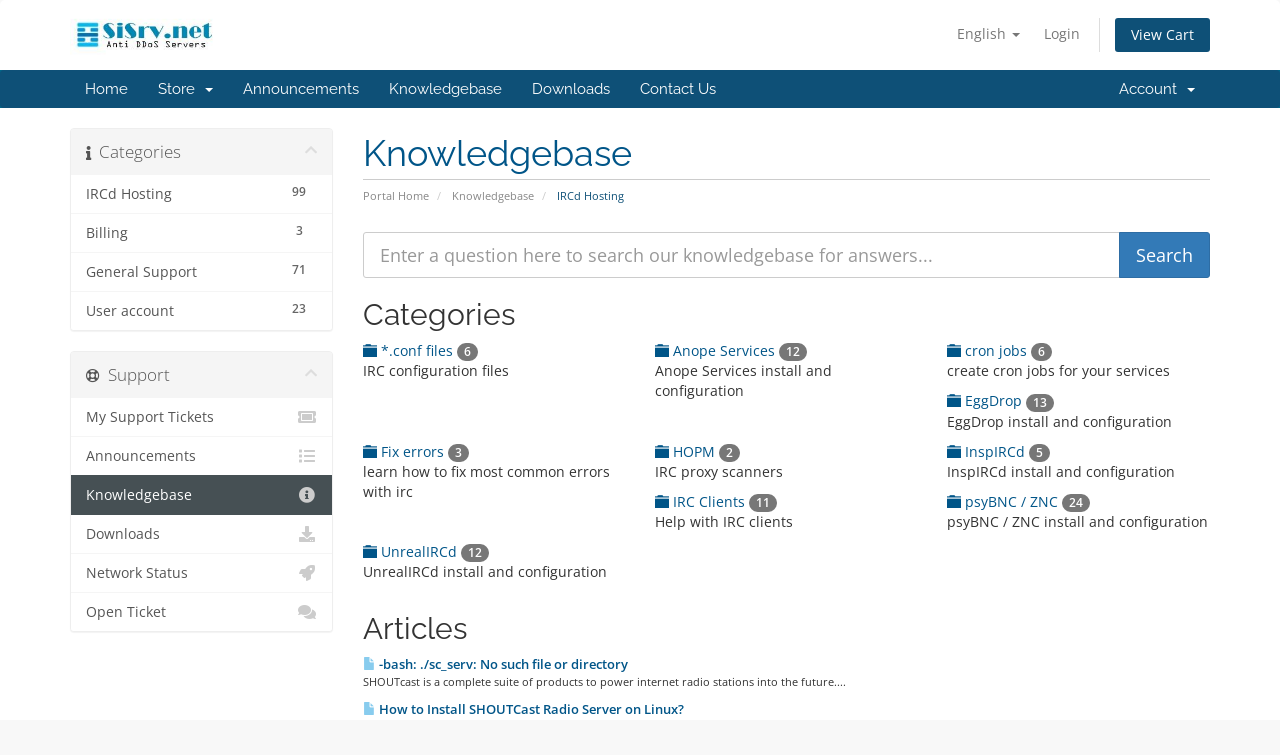

--- FILE ---
content_type: text/html; charset=utf-8
request_url: https://clients.sisrv.net/knowledgebase/1/-IRCd-Hosting-
body_size: 5303
content:
<!DOCTYPE html>
<html lang="en">
<head>
    <meta charset="utf-8" />
    <meta http-equiv="X-UA-Compatible" content="IE=edge">
    <meta name="viewport" content="width=device-width, initial-scale=1">
    <title>Knowledgebase - SiSrv Hosting</title>

    <!-- Styling -->
<link href="/assets/fonts/css/open-sans-family.css" rel="stylesheet" type="text/css" />
<link href="/assets/fonts/css/raleway-family.css" rel="stylesheet" type="text/css" />
<link href="/templates/templates-six/css/all.min.css?v=300b1e" rel="stylesheet">
<link href="/assets/css/fontawesome-all.min.css" rel="stylesheet">
<link href="/templates/templates-six/css/custom.css" rel="stylesheet">

<!-- HTML5 Shim and Respond.js IE8 support of HTML5 elements and media queries -->
<!-- WARNING: Respond.js doesn't work if you view the page via file:// -->
<!--[if lt IE 9]>
  <script src="https://oss.maxcdn.com/libs/html5shiv/3.7.0/html5shiv.js"></script>
  <script src="https://oss.maxcdn.com/libs/respond.js/1.4.2/respond.min.js"></script>
<![endif]-->

<script type="text/javascript">
    var csrfToken = '19d7cd5557aeb96f2bce378ab20433b3e8093b48',
        markdownGuide = 'Markdown Guide',
        locale = 'en',
        saved = 'saved',
        saving = 'autosaving',
        whmcsBaseUrl = "";
    </script>
<script src="/templates/templates-six/js/scripts.min.js?v=300b1e"></script>


    <meta name="description" content="SiSrv Privacy Policy" /><meta name="keywords" content="SiSrv Privacy Policy" />


</head>
<body data-phone-cc-input="1">


<section id="header">
    <div class="container">
        <ul class="top-nav">
                            <li>
                    <a href="#" class="choose-language" data-toggle="popover" id="languageChooser">
                        English
                        <b class="caret"></b>
                    </a>
                    <div id="languageChooserContent" class="hidden">
                        <ul>
                                                            <li>
                                    <a href="/knowledgebase/1/-IRCd-Hosting-?language=arabic">العربية</a>
                                </li>
                                                            <li>
                                    <a href="/knowledgebase/1/-IRCd-Hosting-?language=azerbaijani">Azerbaijani</a>
                                </li>
                                                            <li>
                                    <a href="/knowledgebase/1/-IRCd-Hosting-?language=catalan">Català</a>
                                </li>
                                                            <li>
                                    <a href="/knowledgebase/1/-IRCd-Hosting-?language=chinese">中文</a>
                                </li>
                                                            <li>
                                    <a href="/knowledgebase/1/-IRCd-Hosting-?language=croatian">Hrvatski</a>
                                </li>
                                                            <li>
                                    <a href="/knowledgebase/1/-IRCd-Hosting-?language=czech">Čeština</a>
                                </li>
                                                            <li>
                                    <a href="/knowledgebase/1/-IRCd-Hosting-?language=danish">Dansk</a>
                                </li>
                                                            <li>
                                    <a href="/knowledgebase/1/-IRCd-Hosting-?language=dutch">Nederlands</a>
                                </li>
                                                            <li>
                                    <a href="/knowledgebase/1/-IRCd-Hosting-?language=english">English</a>
                                </li>
                                                            <li>
                                    <a href="/knowledgebase/1/-IRCd-Hosting-?language=estonian">Estonian</a>
                                </li>
                                                            <li>
                                    <a href="/knowledgebase/1/-IRCd-Hosting-?language=farsi">Persian</a>
                                </li>
                                                            <li>
                                    <a href="/knowledgebase/1/-IRCd-Hosting-?language=french">Français</a>
                                </li>
                                                            <li>
                                    <a href="/knowledgebase/1/-IRCd-Hosting-?language=german">Deutsch</a>
                                </li>
                                                            <li>
                                    <a href="/knowledgebase/1/-IRCd-Hosting-?language=hebrew">עברית</a>
                                </li>
                                                            <li>
                                    <a href="/knowledgebase/1/-IRCd-Hosting-?language=hungarian">Magyar</a>
                                </li>
                                                            <li>
                                    <a href="/knowledgebase/1/-IRCd-Hosting-?language=italian">Italiano</a>
                                </li>
                                                            <li>
                                    <a href="/knowledgebase/1/-IRCd-Hosting-?language=macedonian">Macedonian</a>
                                </li>
                                                            <li>
                                    <a href="/knowledgebase/1/-IRCd-Hosting-?language=norwegian">Norwegian</a>
                                </li>
                                                            <li>
                                    <a href="/knowledgebase/1/-IRCd-Hosting-?language=portuguese-br">Português</a>
                                </li>
                                                            <li>
                                    <a href="/knowledgebase/1/-IRCd-Hosting-?language=portuguese-pt">Português</a>
                                </li>
                                                            <li>
                                    <a href="/knowledgebase/1/-IRCd-Hosting-?language=romanian">Română</a>
                                </li>
                                                            <li>
                                    <a href="/knowledgebase/1/-IRCd-Hosting-?language=russian">Русский</a>
                                </li>
                                                            <li>
                                    <a href="/knowledgebase/1/-IRCd-Hosting-?language=spanish">Español</a>
                                </li>
                                                            <li>
                                    <a href="/knowledgebase/1/-IRCd-Hosting-?language=swedish">Svenska</a>
                                </li>
                                                            <li>
                                    <a href="/knowledgebase/1/-IRCd-Hosting-?language=turkish">Türkçe</a>
                                </li>
                                                            <li>
                                    <a href="/knowledgebase/1/-IRCd-Hosting-?language=ukranian">Українська</a>
                                </li>
                                                    </ul>
                    </div>
                </li>
                                        <li>
                    <a href="/clientarea.php">Login</a>
                </li>
                                <li class="primary-action">
                    <a href="/cart.php?a=view" class="btn">
                        View Cart
                    </a>
                </li>
                                </ul>

                    <a href="/index.php" class="logo"><img src="/assets/img/logo.png" alt="SiSrv Hosting"></a>
        
    </div>
</section>

<section id="main-menu">

    <nav id="nav" class="navbar navbar-default navbar-main" role="navigation">
        <div class="container">
            <!-- Brand and toggle get grouped for better mobile display -->
            <div class="navbar-header">
                <button type="button" class="navbar-toggle" data-toggle="collapse" data-target="#primary-nav">
                    <span class="sr-only">Toggle navigation</span>
                    <span class="icon-bar"></span>
                    <span class="icon-bar"></span>
                    <span class="icon-bar"></span>
                </button>
            </div>

            <!-- Collect the nav links, forms, and other content for toggling -->
            <div class="collapse navbar-collapse" id="primary-nav">

                <ul class="nav navbar-nav">

                        <li menuItemName="Home" class="" id="Primary_Navbar-Home">
        <a href="/index.php">
                        Home
                                </a>
            </li>
    <li menuItemName="Store" class="dropdown" id="Primary_Navbar-Store">
        <a class="dropdown-toggle" data-toggle="dropdown" href="#">
                        Store
                        &nbsp;<b class="caret"></b>        </a>
                    <ul class="dropdown-menu">
                            <li menuItemName="Browse Products Services" id="Primary_Navbar-Store-Browse_Products_Services">
                    <a href="https://clients.sisrv.net/store/ircd">
                                                Browse All
                                            </a>
                </li>
                            <li menuItemName="Shop Divider 1" class="nav-divider" id="Primary_Navbar-Store-Shop_Divider_1">
                    <a href="">
                                                -----
                                            </a>
                </li>
                            <li menuItemName="psyBNC " id="Primary_Navbar-Store-psyBNC_">
                    <a href="/store/psybnc">
                                                psyBNC 
                                            </a>
                </li>
                            <li menuItemName="EggDrop" id="Primary_Navbar-Store-EggDrop">
                    <a href="/store/eggdrop">
                                                EggDrop
                                            </a>
                </li>
                            <li menuItemName="IRCd" id="Primary_Navbar-Store-IRCd">
                    <a href="/store/ircd">
                                                IRCd
                                            </a>
                </li>
                            <li menuItemName="Managed IRCd" id="Primary_Navbar-Store-Managed_IRCd">
                    <a href="/store/managed-ircd">
                                                Managed IRCd
                                            </a>
                </li>
                            <li menuItemName="Install + Config" id="Primary_Navbar-Store-Install_+_Config">
                    <a href="/store/install-config">
                                                Install + Config
                                            </a>
                </li>
                            <li menuItemName="nordvpn" id="Primary_Navbar-Store-nordvpn">
                    <a href="/store/nordvpn">
                                                VPN
                                            </a>
                </li>
                        </ul>
            </li>
    <li menuItemName="Announcements" class="" id="Primary_Navbar-Announcements">
        <a href="/announcements">
                        Announcements
                                </a>
            </li>
    <li menuItemName="Knowledgebase" class="" id="Primary_Navbar-Knowledgebase">
        <a href="/knowledgebase">
                        Knowledgebase
                                </a>
            </li>
    <li menuItemName="Downloads" class="" id="Primary_Navbar-Downloads">
        <a href="https://clients.sisrv.net/download">
                        Downloads
                                </a>
            </li>
    <li menuItemName="Contact Us" class="" id="Primary_Navbar-Contact_Us">
        <a href="/contact.php">
                        Contact Us
                                </a>
            </li>

                </ul>

                <ul class="nav navbar-nav navbar-right">

                        <li menuItemName="Account" class="dropdown" id="Secondary_Navbar-Account">
        <a class="dropdown-toggle" data-toggle="dropdown" href="#">
                        Account
                        &nbsp;<b class="caret"></b>        </a>
                    <ul class="dropdown-menu">
                            <li menuItemName="Login" id="Secondary_Navbar-Account-Login">
                    <a href="/clientarea.php">
                                                Login
                                            </a>
                </li>
                            <li menuItemName="Divider" class="nav-divider" id="Secondary_Navbar-Account-Divider">
                    <a href="">
                                                -----
                                            </a>
                </li>
                            <li menuItemName="Forgot Password?" id="Secondary_Navbar-Account-Forgot_Password?">
                    <a href="/password/reset">
                                                Forgot Password?
                                            </a>
                </li>
                        </ul>
            </li>

                </ul>

            </div><!-- /.navbar-collapse -->
        </div>
    </nav>

</section>



<section id="main-body">
    <div class="container">
        <div class="row">

                                    <div class="col-md-9 pull-md-right">
                    <div class="header-lined">
    <h1>Knowledgebase</h1>
    <ol class="breadcrumb">
            <li>
            <a href="https://clients.sisrv.net">            Portal Home
            </a>        </li>
            <li>
            <a href="/knowledgebase">            Knowledgebase
            </a>        </li>
            <li class="active">
                         IRCd Hosting 
                    </li>
    </ol>
</div>
                </div>
                        <div class="col-md-3 pull-md-left sidebar">
                    <div menuItemName="Support Knowledgebase Categories" class="panel panel-sidebar panel-sidebar hidden-sm hidden-xs">
        <div class="panel-heading">
            <h3 class="panel-title">
                <i class="fas fa-info"></i>&nbsp;                Categories
                                <i class="fas fa-chevron-up panel-minimise pull-right"></i>
            </h3>
        </div>
                            <div class="list-group">
                                                            <a menuItemName="Support Knowledgebase Category 1"
                           href="/knowledgebase/1/-IRCd-Hosting-"
                           class="list-group-item"
                                                                                                                                       id="Primary_Sidebar-Support_Knowledgebase_Categories-Support_Knowledgebase_Category_1"
                        >
                            <span class="badge">99</span>                                                                                    <div class="truncate"> IRCd Hosting </div>
                        </a>
                                                                                <a menuItemName="Support Knowledgebase Category 16"
                           href="/knowledgebase/16/Billing"
                           class="list-group-item"
                                                                                                                                       id="Primary_Sidebar-Support_Knowledgebase_Categories-Support_Knowledgebase_Category_16"
                        >
                            <span class="badge">3</span>                                                                                    <div class="truncate">Billing</div>
                        </a>
                                                                                <a menuItemName="Support Knowledgebase Category 5"
                           href="/knowledgebase/5/General-Support"
                           class="list-group-item"
                                                                                                                                       id="Primary_Sidebar-Support_Knowledgebase_Categories-Support_Knowledgebase_Category_5"
                        >
                            <span class="badge">71</span>                                                                                    <div class="truncate">General Support</div>
                        </a>
                                                                                <a menuItemName="Support Knowledgebase Category 15"
                           href="/knowledgebase/15/User-account"
                           class="list-group-item"
                                                                                                                                       id="Primary_Sidebar-Support_Knowledgebase_Categories-Support_Knowledgebase_Category_15"
                        >
                            <span class="badge">23</span>                                                                                    <div class="truncate">User account</div>
                        </a>
                                                </div>
                    </div>
                    <div class="panel hidden-lg hidden-md panel-default">
            <div class="panel-heading">
                <h3 class="panel-title">
                    <i class="fas fa-info"></i>&nbsp;                    Categories
                                    </h3>
            </div>
            <div class="panel-body">
                <form role="form">
                    <select class="form-control" onchange="selectChangeNavigate(this)">
                                                    <option menuItemName="Support Knowledgebase Category 1" value="/knowledgebase/1/-IRCd-Hosting-" class="list-group-item" >
                                <div class="truncate"> IRCd Hosting </div>
                                (99)                            </option>
                                                    <option menuItemName="Support Knowledgebase Category 16" value="/knowledgebase/16/Billing" class="list-group-item" >
                                <div class="truncate">Billing</div>
                                (3)                            </option>
                                                    <option menuItemName="Support Knowledgebase Category 5" value="/knowledgebase/5/General-Support" class="list-group-item" >
                                <div class="truncate">General Support</div>
                                (71)                            </option>
                                                    <option menuItemName="Support Knowledgebase Category 15" value="/knowledgebase/15/User-account" class="list-group-item" >
                                <div class="truncate">User account</div>
                                (23)                            </option>
                                            </select>
                </form>
            </div>
                    </div>
                </div>
                <!-- Container for main page display content -->
        <div class="col-md-9 pull-md-right main-content">
            

<form role="form" method="post" action="/knowledgebase/search">
<input type="hidden" name="token" value="19d7cd5557aeb96f2bce378ab20433b3e8093b48" />
    <div class="input-group input-group-lg kb-search">
        <input type="text"  id="inputKnowledgebaseSearch" name="search" class="form-control" placeholder="Enter a question here to search our knowledgebase for answers..." value="" />
        <span class="input-group-btn">
            <input type="submit" id="btnKnowledgebaseSearch" class="btn btn-primary btn-input-padded-responsive" value="Search" />
        </span>
    </div>
</form>

    <h2>Categories</h2>

    <div class="row kbcategories">
                    <div class="col-sm-4">
                <a href="/knowledgebase/6/.conf-files">
                    <span class="glyphicon glyphicon-folder-close"></span> *.conf files <span class="badge badge-info">6</span>
                </a>
                                <p>IRC configuration files</p>
            </div>
                    <div class="col-sm-4">
                <a href="/knowledgebase/8/Anope-Services">
                    <span class="glyphicon glyphicon-folder-close"></span> Anope Services <span class="badge badge-info">12</span>
                </a>
                                <p>Anope Services install and configuration </p>
            </div>
                    <div class="col-sm-4">
                <a href="/knowledgebase/4/cron-jobs">
                    <span class="glyphicon glyphicon-folder-close"></span> cron jobs <span class="badge badge-info">6</span>
                </a>
                                <p>create cron jobs for your services</p>
            </div>
                    <div class="col-sm-4">
                <a href="/knowledgebase/9/EggDrop">
                    <span class="glyphicon glyphicon-folder-close"></span> EggDrop <span class="badge badge-info">13</span>
                </a>
                                <p>EggDrop install and configuration</p>
            </div>
                    <div class="col-sm-4">
                <a href="/knowledgebase/3/Fix-errors">
                    <span class="glyphicon glyphicon-folder-close"></span> Fix errors <span class="badge badge-info">3</span>
                </a>
                                <p>learn how to fix most common errors with irc</p>
            </div>
                    <div class="col-sm-4">
                <a href="/knowledgebase/10/HOPM">
                    <span class="glyphicon glyphicon-folder-close"></span> HOPM <span class="badge badge-info">2</span>
                </a>
                                <p>IRC proxy scanners</p>
            </div>
                    <div class="col-sm-4">
                <a href="/knowledgebase/13/InspIRCd">
                    <span class="glyphicon glyphicon-folder-close"></span> InspIRCd <span class="badge badge-info">5</span>
                </a>
                                <p>InspIRCd install and configuration</p>
            </div>
                    <div class="col-sm-4">
                <a href="/knowledgebase/12/IRC-Clients">
                    <span class="glyphicon glyphicon-folder-close"></span> IRC Clients <span class="badge badge-info">11</span>
                </a>
                                <p>Help with IRC clients</p>
            </div>
                    <div class="col-sm-4">
                <a href="/knowledgebase/11/psyBNC-or-ZNC">
                    <span class="glyphicon glyphicon-folder-close"></span> psyBNC / ZNC <span class="badge badge-info">24</span>
                </a>
                                <p>psyBNC / ZNC install and configuration</p>
            </div>
                    <div class="col-sm-4">
                <a href="/knowledgebase/7/UnrealIRCd">
                    <span class="glyphicon glyphicon-folder-close"></span> UnrealIRCd <span class="badge badge-info">12</span>
                </a>
                                <p>UnrealIRCd install and configuration </p>
            </div>
            </div>

            <h2>Articles</h2>
    
    <div class="kbarticles">
                    <a href="/knowledgebase/5/-bash-.orsc_serv-No-such-file-or-directory.html">
                <span class="glyphicon glyphicon-file"></span>&nbsp;-bash: ./sc_serv: No such file or directory
            </a>
                        <p>SHOUTcast is a complete suite of products to power internet radio stations into the future....</p>
                    <a href="/knowledgebase/51/How-to-Install-SHOUTCast-Radio-Server-on-Linux.html">
                <span class="glyphicon glyphicon-file"></span>&nbsp;How to Install SHOUTCast Radio Server on Linux?
            </a>
                        <p>SHOUTcast is a free, open source and cross-platform software application that can be used to...</p>
                    <a href="/knowledgebase/3/How-to-install-IRC-Defender.html">
                <span class="glyphicon glyphicon-file"></span>&nbsp;How to install IRC Defender
            </a>
                        <p>IRC Defender is a piece of IRC software (a bot) that is used to help ban proxies and keep your...</p>
                    <a href="/knowledgebase/125/Link-Unrealircd-6-with-Anope-2.html">
                <span class="glyphicon glyphicon-file"></span>&nbsp;Link Unrealircd 6 with Anope 2
            </a>
                        <p>This section is used to set up Anope to connect to your IRC network. This section can be included...</p>
                    <a href="/knowledgebase/29/Using-Your-Eggdrop.html">
                <span class="glyphicon glyphicon-file"></span>&nbsp;Using Your Eggdrop
            </a>
                        <p>
Log on to the partyline
Now that your bot is online, you’ll want to join the partyline to...</p>
            </div>

<p style="text-align:center;">Powered by <a href="https://www.whmcs.com/" target="_blank">WHMCompleteSolution</a></p>
                </div><!-- /.main-content -->
                                    <div class="col-md-3 pull-md-left sidebar sidebar-secondary">
                            <div menuItemName="Support" class="panel panel-sidebar panel-sidebar">
        <div class="panel-heading">
            <h3 class="panel-title">
                <i class="far fa-life-ring"></i>&nbsp;                Support
                                <i class="fas fa-chevron-up panel-minimise pull-right"></i>
            </h3>
        </div>
                            <div class="list-group">
                                                            <a menuItemName="Support Tickets"
                           href="/supporttickets.php"
                           class="list-group-item"
                                                                                                                                       id="Secondary_Sidebar-Support-Support_Tickets"
                        >
                                                                                    <i class="fas fa-ticket-alt fa-fw sidebar-menu-item-icon"></i>                            My Support Tickets
                        </a>
                                                                                <a menuItemName="Announcements"
                           href="/announcements"
                           class="list-group-item"
                                                                                                                                       id="Secondary_Sidebar-Support-Announcements"
                        >
                                                                                    <i class="fas fa-list fa-fw sidebar-menu-item-icon"></i>                            Announcements
                        </a>
                                                                                <a menuItemName="Knowledgebase"
                           href="/knowledgebase"
                           class="list-group-item active"
                                                                                                                                       id="Secondary_Sidebar-Support-Knowledgebase"
                        >
                                                                                    <i class="fas fa-info-circle fa-fw sidebar-menu-item-icon"></i>                            Knowledgebase
                        </a>
                                                                                <a menuItemName="Downloads"
                           href="/download"
                           class="list-group-item"
                                                                                                                                       id="Secondary_Sidebar-Support-Downloads"
                        >
                                                                                    <i class="fas fa-download fa-fw sidebar-menu-item-icon"></i>                            Downloads
                        </a>
                                                                                <a menuItemName="Network Status"
                           href="/serverstatus.php"
                           class="list-group-item"
                                                                                                                                       id="Secondary_Sidebar-Support-Network_Status"
                        >
                                                                                    <i class="fas fa-rocket fa-fw sidebar-menu-item-icon"></i>                            Network Status
                        </a>
                                                                                <a menuItemName="Open Ticket"
                           href="/submitticket.php"
                           class="list-group-item"
                                                                                                                                       id="Secondary_Sidebar-Support-Open_Ticket"
                        >
                                                                                    <i class="fas fa-comments fa-fw sidebar-menu-item-icon"></i>                            Open Ticket
                        </a>
                                                </div>
                    </div>
                        </div>
                            <div class="clearfix"></div>
        </div>
    </div>
</section>

<section id="footer">
    <div class="container">
        <a href="#" class="back-to-top"><i class="fas fa-chevron-up"></i></a>
        <p>Copyright &copy; 2026 SiSrv Hosting. All Rights Reserved.</p>
    </div>
</section>

<div id="fullpage-overlay" class="hidden">
    <div class="outer-wrapper">
        <div class="inner-wrapper">
            <img src="/assets/img/overlay-spinner.svg">
            <br>
            <span class="msg"></span>
        </div>
    </div>
</div>

<div class="modal system-modal fade" id="modalAjax" tabindex="-1" role="dialog" aria-hidden="true">
    <div class="modal-dialog">
        <div class="modal-content panel-primary">
            <div class="modal-header panel-heading">
                <button type="button" class="close" data-dismiss="modal">
                    <span aria-hidden="true">&times;</span>
                    <span class="sr-only">Close</span>
                </button>
                <h4 class="modal-title"></h4>
            </div>
            <div class="modal-body panel-body">
                Loading...
            </div>
            <div class="modal-footer panel-footer">
                <div class="pull-left loader">
                    <i class="fas fa-circle-notch fa-spin"></i>
                    Loading...
                </div>
                <button type="button" class="btn btn-default" data-dismiss="modal">
                    Close
                </button>
                <button type="button" class="btn btn-primary modal-submit">
                    Submit
                </button>
            </div>
        </div>
    </div>
</div>

<form action="#" id="frmGeneratePassword" class="form-horizontal">
    <div class="modal fade" id="modalGeneratePassword">
        <div class="modal-dialog">
            <div class="modal-content panel-primary">
                <div class="modal-header panel-heading">
                    <button type="button" class="close" data-dismiss="modal" aria-label="Close"><span aria-hidden="true">&times;</span></button>
                    <h4 class="modal-title">
                        Generate Password
                    </h4>
                </div>
                <div class="modal-body">
                    <div class="alert alert-danger hidden" id="generatePwLengthError">
                        Please enter a number between 8 and 64 for the password length
                    </div>
                    <div class="form-group">
                        <label for="generatePwLength" class="col-sm-4 control-label">Password Length</label>
                        <div class="col-sm-8">
                            <input type="number" min="8" max="64" value="12" step="1" class="form-control input-inline input-inline-100" id="inputGeneratePasswordLength">
                        </div>
                    </div>
                    <div class="form-group">
                        <label for="generatePwOutput" class="col-sm-4 control-label">Generated Password</label>
                        <div class="col-sm-8">
                            <input type="text" class="form-control" id="inputGeneratePasswordOutput">
                        </div>
                    </div>
                    <div class="row">
                        <div class="col-sm-8 col-sm-offset-4">
                            <button type="submit" class="btn btn-default btn-sm">
                                <i class="fas fa-plus fa-fw"></i>
                                Generate new password
                            </button>
                            <button type="button" class="btn btn-default btn-sm copy-to-clipboard" data-clipboard-target="#inputGeneratePasswordOutput">
                                <img src="/assets/img/clippy.svg" alt="Copy to clipboard" width="15">
                                Copy
                            </button>
                        </div>
                    </div>
                </div>
                <div class="modal-footer">
                    <button type="button" class="btn btn-default" data-dismiss="modal">
                        Close
                    </button>
                    <button type="button" class="btn btn-primary" id="btnGeneratePasswordInsert" data-clipboard-target="#inputGeneratePasswordOutput">
                        Copy to clipboard and Insert
                    </button>
                </div>
            </div>
        </div>
    </div>
</form>



</body>
</html>
